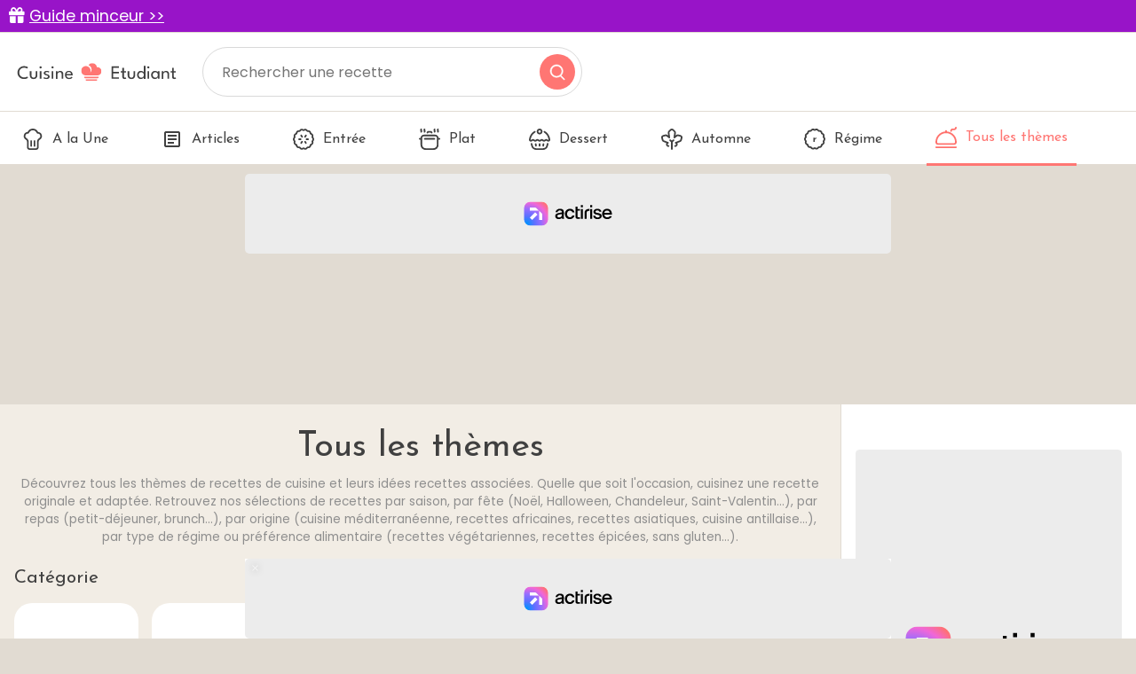

--- FILE ---
content_type: text/html; charset=utf-8
request_url: https://www.cuisine-etudiant.fr/recettes/themes
body_size: 7460
content:
<!DOCTYPE html>
<html lang="fr">
<head>
    <meta charset="utf-8">
    <meta http-equiv="X-UA-Compatible" content="IE=edge">
    <meta name="viewport" content="width=device-width , initial-scale=1, maximum-scale=1">

    <title>Tous les thèmes | Cuisine Etudiant</title>

    <link rel="shortcut icon" href="https://www.cuisine-etudiant.fr/favicon.png">

    <link href="/css/app.css?id=1c4f84b1b016532fc06668b0528e9bfa" rel="stylesheet">
    <script src="/js/app.js?id=91d503499fc6fd70f68190c32404e160"></script>
    <meta name="p:domain_verify" content="7b264982589a338305298f9b05818292"/>
    <link rel="sitemap" type="application/xml" title="Sitemap" href="https://www.cuisine-etudiant.fr/sitemap.xml">

        <script>
        const PAGE_TYPE = 'other';
    </script>

    <!-- BEGIN FastCMP -->
<script data-no-optimize="1" data-wpmeteor-nooptimize="true" data-cfasync="false" nowprocket>
  window.FAST_CMP_OPTIONS = {
    publisherName: 'Cuisine Étudiant',
    domainUid: '6f18baec-cf33-5c0e-a31f-3db5bb7977a6',
    countryCode: 'FR',
    policyUrl: 'https://www.cuisine-etudiant.fr/donnees-personnelles',
    displaySynchronous: false,
    disableLockScroll: true,
    bootstrap: { excludedIABVendors: [], excludedGoogleVendors: [] },
    publisherLogo: function (c) {
      return c.createElement('img', {
        style: 'height: 40px;',
        src: 'https://www.cuisine-etudiant.fr/img/logo.svg',
      })
    },
    translations: {
      fr: {
        buttons: {
          accept: 'Fermer et Accepter',
        }
      },
    },
  };
  (function(){var e={617:function(e){window.FAST_CMP_T0=Date.now();window.FAST_CMP_QUEUE={};window.FAST_CMP_QUEUE_ID=0;function t(){var e=Array.prototype.slice.call(arguments);if(!e.length)return Object.values(window.FAST_CMP_QUEUE);else if("ping"===e[0]){if("function"===typeof e[2])e[2]({cmpLoaded:false,cmpStatus:"stub",apiVersion:"2.0",cmpId:parseInt("388",10)})}else window.FAST_CMP_QUEUE[window.FAST_CMP_QUEUE_ID++]=e}e.exports={name:"light",handler:t}}};var t={};function a(r){var n=t[r];if(void 0!==n)return n.exports;var o=t[r]={exports:{}};e[r](o,o.exports,a);return o.exports}var r={};!function(){function e(t){"@babel/helpers - typeof";return e="function"==typeof Symbol&&"symbol"==typeof Symbol.iterator?function(e){return typeof e}:function(e){return e&&"function"==typeof Symbol&&e.constructor===Symbol&&e!==Symbol.prototype?"symbol":typeof e},e(t)}var t=a(617);var r="__tcfapiLocator";var n=window;var o=n;var i;function f(){var e=n.document;var t=!!n.frames[r];if(!t)if(e.body){var a=e.createElement("iframe");a.style.cssText="display:none";a.name=r;e.body.appendChild(a)}else setTimeout(f,5);return!t}function s(t){var a="string"===typeof t.data;var r={};if(a)try{r=JSON.parse(t.data)}catch(e){}else r=t.data;var n="object"===e(r)?r.__tcfapiCall:null;if(n)window.__tcfapi(n.command,n.version,(function(e,r){var o={__tcfapiReturn:{returnValue:e,success:r,callId:n.callId}};if(t&&t.source&&t.source.postMessage)t.source.postMessage(a?JSON.stringify(o):o,"*")}),n.parameter)}while(o){try{if(o.frames[r]){i=o;break}}catch(e){}if(o===n.top)break;o=o.parent}if("custom"!==n.FAST_CMP_HANDLER){if(!i){f();n.__tcfapi=t.handler;n.FAST_CMP_HANDLER=t.name;n.addEventListener("message",s,false)}else{n.__tcfapi=t.handler;n.FAST_CMP_HANDLER=t.name}for(var c in window.FAST_CMP_QUEUE||{})n.__tcfapi.apply(null,window.FAST_CMP_QUEUE[c])}}()})();
</script>
<script async="true" data-no-optimize="1" data-wpmeteor-nooptimize="true" data-cfasync="false" nowprocket src="https://static.fastcmp.com/fast-cmp-stub.js"></script>
<!-- END FastCMP -->

<!-- BEGIN Actirise -->
<script src="https://www.flashb.id/universal/cf54099b-4b7e-5649-a7a9-587489bc88de.js" async data-cfasync="false"></script>
  <script type="text/javascript" data-cfasync="false">
    window._hbdbrk = window._hbdbrk || [];
    window._hbdbrk.push(['_vars', {
      page_type: (typeof PAGE_TYPE === 'undefined' ? '' : PAGE_TYPE)
    }]);
  </script>
  <style type="text/css">
div[data-actirise-slot="top-page"]{
 display: none; 
 margin: 10px auto;
}
@media screen and (min-width: 770px){
 div[data-actirise-slot="top-page"].device-desktop{
  display: flex !important;
  width: 100%;
  min-height: 250px;
 }
}
div[data-actirise-slot="aside-desktop-atf"]{
 display: none; 
 margin: 10px auto;
}
@media screen and (min-width: 770px){
 div[data-actirise-slot="aside-desktop-atf"].device-desktop{
  display: flex !important;
  width: 100%;
  min-height: 620px;
 }
}
</style>
<!-- END Actirise -->

<!-- BEGIN Google Analytics -->
<script async src="https://www.googletagmanager.com/gtag/js?id=UA-7763034-2"></script>
<script>
  window.dataLayer = window.dataLayer || [];
  function gtag(){dataLayer.push(arguments);}
  gtag('js', new Date());

  gtag('config', 'G-TC6143YWTL');
</script>
<!-- END Google Analytics -->

<!-- BEGIN Viously -->
<script async id="xieg6Sie" src="https://cdn.viously.com/js/sdk/boot.js"></script>
<!-- END Viously -->

<!-- BEGIN Taboola (FastCMP) -->
<script> 
window._taboola = window._taboola || []; 
_taboola.push({article:'auto'}); 
!function (e, f, u, i) { 
    if (!document.getElementById(i)){ 
        e.async = 1; 
        e.setAttribute('data-fast-cmp-src',u); 
        e.setAttribute('data-fast-cmp-purposes-consent','3'); 
        e.setAttribute('data-fast-cmp-vendors','42'); 
        e.id = i;
        f.parentNode.insertBefore(e, f);
        }
        }(document.createElement('script'), 
    document.getElementsByTagName('script')[0], 
    '//cdn.taboola.com/libtrc/cuisineetudiantfr/loader.js',
    'tb_loader_script'); 
    if(window.performance && typeof window.performance.mark == 'function') 
    {window.performance.mark('tbl_ic');} 
</script>
<!-- END Taboola (FastCMP) -->

<!-- BEGIN Ividence (FastCMP) -->
<script data-fast-cmp-src="https://itm.ivitrack.com/v1/tagadamedia-tag/itm.js"> data-fast-cmp-purposes="5"></script>
<!-- END Ividence (FastCMP) -->

<!-- BEGIN Missena -->
<script async src="https://ad.missena.io/?t=PA-65535672"></script>
<!-- END Missena -->

<!-- BEGIN Pinterest -->
<meta name="p:domain_verify" content="4510f9418e30e7e914fbc1fc06c62b5b"/>
<!-- END Pinterest -->


</head>

<body>
    
    <div class="lmp_banner">
    <i class="fas fa-gift"></i>
    <a href="https://www.cuisine-etudiant.fr/form-lmp-sante" target="_blank" >
        Guide minceur &gt;&gt;
    </a>
</div>

<style>
    div.lmp_banner {
        background: #9814c8;
        color: #ffffff;
        padding: 5px 25px;
        margin: 0 -15px;
        position: fixed;
        top: 0;
        left: 0;
        right: 0;
        z-index: 11;
        font-size: 1.1em;
    }
    div.lmp_banner a {
        text-decoration: underline;
        color: #ffffff;
    }
    body{
        margin-top: 37px;
    }
    @media (max-width: 767px) {
        body{
            margin-top: 30px;
        }
        a.lmp_banner{
            font-size: 0.9em;
        }
    }
</style>
    <header class="p-3">
    <a href="https://www.cuisine-etudiant.fr">
        <img src="https://www.cuisine-etudiant.fr/img/logo.svg" alt="Cuisine Etudiant" width="187" height="56" style="height: auto;" />
    </a>
    <form method="get" action="https://www.cuisine-etudiant.fr/search" class="no-print">
        <input type="text" name="q" value="" placeholder="Rechercher une recette" />
        <button type="submit"></button>
    </form>
</header>
<nav class="menu no-print">
    <ul class="scroll" id="menu">
        <li>
            <a href="https://www.cuisine-etudiant.fr" class="">
                <img data-src="https://www.cuisine-etudiant.fr/img/a-la-une.svg" class="lazy" />
                A la Une
            </a>
        </li>
        <li>
            <a href="https://www.cuisine-etudiant.fr/tous-les-articles" class="">
                <img data-src="https://www.cuisine-etudiant.fr/img/articles.svg" class="lazy" />
                Articles
            </a>
        </li>
                    <li>
                <a href="https://www.cuisine-etudiant.fr/recettes/theme/1-entree" class="">
                                            <img src="https://cdn.cuisine-etudiant.fr/2022-06/entree-11115.svg" width="24" height="24" />
                                        Entrée
                </a>
            </li>
                    <li>
                <a href="https://www.cuisine-etudiant.fr/recettes/theme/2-plat" class="">
                                            <img src="https://cdn.cuisine-etudiant.fr/2022-06/plat-11127.svg" width="24" height="24" />
                                        Plat
                </a>
            </li>
                    <li>
                <a href="https://www.cuisine-etudiant.fr/recettes/theme/3-dessert" class="">
                                            <img src="https://cdn.cuisine-etudiant.fr/2022-06/dessert-11112.svg" width="24" height="24" />
                                        Dessert
                </a>
            </li>
                    <li>
                <a href="https://www.cuisine-etudiant.fr/recettes/theme/10-automne" class="">
                                            <img src="https://cdn.cuisine-etudiant.fr/2022-06/automne-11106.svg" width="24" height="24" />
                                        Automne
                </a>
            </li>
                    <li>
                <a href="https://www.cuisine-etudiant.fr/recettes/theme/51-regime" class="">
                                            <img src="https://cdn.cuisine-etudiant.fr/2022-06/regime-11150.svg" width="24" height="24" />
                                        Régime
                </a>
            </li>
                <li>
            <a href="https://www.cuisine-etudiant.fr/recettes/themes" class="active">
                <img data-src="https://www.cuisine-etudiant.fr/img/tousthemes.svg" class="lazy" />
                Tous les thèmes
            </a>
        </li>
        <li>
            <div style="width: 100px;"></div>
            
        </li>
    </ul>
</nav>

<script>
    var activeMenu = $('#menu a.active').offset();
    if(activeMenu !== undefined) {
        $('#menu').scrollLeft(activeMenu.left);
    }
</script>

    <!-- BEGIN Actirise -->
<!-- div top-page-->
<div data-actirise-slot="top-page" class="device-desktop ads"></div>
<!-- END Actirise -->



    <div class="row g-0">
        <div class="col-md-9 left">
            <div class="px-3 py-4">
                                
    <h1 class="text-center">Tous les thèmes</h1>

    <p class="intro text-center mb-4">
        Découvrez tous les thèmes de recettes de cuisine et leurs idées recettes associées.
        Quelle que soit l'occasion, cuisinez une recette originale et adaptée.
        Retrouvez nos sélections de recettes par saison, par fête (Noël, Halloween, Chandeleur, Saint-Valentin...),
        par repas (petit-déjeuner, brunch...),
        par origine (cuisine méditerranéenne, recettes africaines, recettes asiatiques, cuisine antillaise...),
        par type de régime ou préférence alimentaire (recettes végétariennes, recettes épicées, sans gluten...).
    </p>

            <h2 class="mb-3 smaller">Catégorie</h2>
        <div class="themes">
                            <a href="https://www.cuisine-etudiant.fr/recettes/theme/1-entree">
                    <div>
                                                    <img data-src="https://cdn.cuisine-etudiant.fr/2022-06/entree-11115.svg" alt="Entrée" class="lazy" /> <br />
                                                <h3>Entrée</h3>
                    </div>
                </a>
                            <a href="https://www.cuisine-etudiant.fr/recettes/theme/2-plat">
                    <div>
                                                    <img data-src="https://cdn.cuisine-etudiant.fr/2022-06/plat-11127.svg" alt="Plat" class="lazy" /> <br />
                                                <h3>Plat</h3>
                    </div>
                </a>
                            <a href="https://www.cuisine-etudiant.fr/recettes/theme/3-dessert">
                    <div>
                                                    <img data-src="https://cdn.cuisine-etudiant.fr/2022-06/dessert-11112.svg" alt="Dessert" class="lazy" /> <br />
                                                <h3>Dessert</h3>
                    </div>
                </a>
                            <a href="https://www.cuisine-etudiant.fr/recettes/theme/4-boisson">
                    <div>
                                                    <img data-src="https://cdn.cuisine-etudiant.fr/2022-06/boisson-11108.svg" alt="Boisson" class="lazy" /> <br />
                                                <h3>Boisson</h3>
                    </div>
                </a>
                            <a href="https://www.cuisine-etudiant.fr/recettes/theme/5-soupe">
                    <div>
                                                    <img data-src="https://cdn.cuisine-etudiant.fr/2022-06/soupe-11133.svg" alt="Soupe" class="lazy" /> <br />
                                                <h3>Soupe</h3>
                    </div>
                </a>
                            <a href="https://www.cuisine-etudiant.fr/recettes/theme/6-sauce">
                    <div>
                                                    <img data-src="https://cdn.cuisine-etudiant.fr/2022-06/sauce-11131.svg" alt="Sauce" class="lazy" /> <br />
                                                <h3>Sauce</h3>
                    </div>
                </a>
                    </div>
            <h2 class="mb-3 smaller">Origine</h2>
        <div class="themes">
                            <a href="https://www.cuisine-etudiant.fr/recettes/theme/40-francaise">
                    <div>
                                                    <img data-src="https://cdn.cuisine-etudiant.fr/2022-06/fr-11118.svg" alt="Française" class="lazy" /> <br />
                                                <h3>Française</h3>
                    </div>
                </a>
                            <a href="https://www.cuisine-etudiant.fr/recettes/theme/41-antillaise">
                    <div>
                                                    <img data-src="https://cdn.cuisine-etudiant.fr/2022-06/antilles-11103.svg" alt="Antillaise" class="lazy" /> <br />
                                                <h3>Antillaise</h3>
                    </div>
                </a>
                            <a href="https://www.cuisine-etudiant.fr/recettes/theme/42-asiatique">
                    <div>
                                                    <img data-src="https://cdn.cuisine-etudiant.fr/2022-06/asie-11105.svg" alt="Asiatique" class="lazy" /> <br />
                                                <h3>Asiatique</h3>
                    </div>
                </a>
                            <a href="https://www.cuisine-etudiant.fr/recettes/theme/43-mediterraneenne">
                    <div>
                                                    <img data-src="https://cdn.cuisine-etudiant.fr/2022-06/meditarranee-11123.svg" alt="Méditerranéenne" class="lazy" /> <br />
                                                <h3>Méditerranéenne</h3>
                    </div>
                </a>
                            <a href="https://www.cuisine-etudiant.fr/recettes/theme/44-africaine">
                    <div>
                                                    <img data-src="https://cdn.cuisine-etudiant.fr/2022-06/africaine-11102.svg" alt="Africaine" class="lazy" /> <br />
                                                <h3>Africaine</h3>
                    </div>
                </a>
                            <a href="https://www.cuisine-etudiant.fr/recettes/theme/45-nord-americaine">
                    <div>
                                                    <img data-src="https://cdn.cuisine-etudiant.fr/2022-06/usa-11138.svg" alt="Nord Américaine" class="lazy" /> <br />
                                                <h3>Nord Américaine</h3>
                    </div>
                </a>
                            <a href="https://www.cuisine-etudiant.fr/recettes/theme/46-sud-americaine">
                    <div>
                                                    <img data-src="https://cdn.cuisine-etudiant.fr/2022-06/sudamerique-11135.svg" alt="Sud Américaine" class="lazy" /> <br />
                                                <h3>Sud Américaine</h3>
                    </div>
                </a>
                            <a href="https://www.cuisine-etudiant.fr/recettes/theme/47-scandinave">
                    <div>
                                                    <img data-src="https://cdn.cuisine-etudiant.fr/2022-06/scandinavie-11132.svg" alt="Scandinave" class="lazy" /> <br />
                                                <h3>Scandinave</h3>
                    </div>
                </a>
                            <a href="https://www.cuisine-etudiant.fr/recettes/theme/48-maghrebine">
                    <div>
                                                    <img data-src="https://cdn.cuisine-etudiant.fr/2022-06/maghreb-11122.svg" alt="Maghrébine" class="lazy" /> <br />
                                                <h3>Maghrébine</h3>
                    </div>
                </a>
                            <a href="https://www.cuisine-etudiant.fr/recettes/theme/50-indienne">
                    <div>
                                                    <img data-src="https://cdn.cuisine-etudiant.fr/2022-06/inde-11121.svg" alt="Indienne" class="lazy" /> <br />
                                                <h3>Indienne</h3>
                    </div>
                </a>
                            <a href="https://www.cuisine-etudiant.fr/recettes/theme/52-recettes-italiennes">
                    <div>
                                                    <img data-src="https://cdn.cuisine-etudiant.fr/2025-03/17ade973-1b95-4b69-9791-7638dd33fb50-12302-0.webp" alt="Italienne" class="lazy" /> <br />
                                                <h3>Italienne</h3>
                    </div>
                </a>
                            <a href="https://www.cuisine-etudiant.fr/recettes/theme/56-recettes-espagnoles">
                    <div>
                                                    <img data-src="https://cdn.cuisine-etudiant.fr/2025-03/ess-12304-0.webp" alt="Espagnole" class="lazy" /> <br />
                                                <h3>Espagnole</h3>
                    </div>
                </a>
                    </div>
            <h2 class="mb-3 smaller">Évènement</h2>
        <div class="themes">
                            <a href="https://www.cuisine-etudiant.fr/recettes/theme/11-noel">
                    <div>
                                                    <img data-src="https://cdn.cuisine-etudiant.fr/2022-06/noel-11124.svg" alt="Noël" class="lazy" /> <br />
                                                <h3>Noël</h3>
                    </div>
                </a>
                            <a href="https://www.cuisine-etudiant.fr/recettes/theme/12-chandeleur">
                    <div>
                                                    <img data-src="https://cdn.cuisine-etudiant.fr/2022-06/chandeleur-11111.svg" alt="Chandeleur" class="lazy" /> <br />
                                                <h3>Chandeleur</h3>
                    </div>
                </a>
                            <a href="https://www.cuisine-etudiant.fr/recettes/theme/13-saint-valentin">
                    <div>
                                                    <img data-src="https://cdn.cuisine-etudiant.fr/2022-06/stvalentin-11134.svg" alt="Saint Valentin" class="lazy" /> <br />
                                                <h3>Saint Valentin</h3>
                    </div>
                </a>
                            <a href="https://www.cuisine-etudiant.fr/recettes/theme/14-paques">
                    <div>
                                                    <img data-src="https://cdn.cuisine-etudiant.fr/2022-06/paques-11125.svg" alt="Pâques" class="lazy" /> <br />
                                                <h3>Pâques</h3>
                    </div>
                </a>
                            <a href="https://www.cuisine-etudiant.fr/recettes/theme/15-halloween">
                    <div>
                                                    <img data-src="https://cdn.cuisine-etudiant.fr/2022-06/hallowwen-11119.svg" alt="Halloween" class="lazy" /> <br />
                                                <h3>Halloween</h3>
                    </div>
                </a>
                            <a href="https://www.cuisine-etudiant.fr/recettes/theme/16-fete-des-meres">
                    <div>
                                                    <img data-src="https://cdn.cuisine-etudiant.fr/2022-06/fetemere-11117.svg" alt="Fête des mères" class="lazy" /> <br />
                                                <h3>Fête des mères</h3>
                    </div>
                </a>
                    </div>
            <h2 class="mb-3 smaller">Occasion</h2>
        <div class="themes">
                            <a href="https://www.cuisine-etudiant.fr/recettes/theme/17-petit-dejeuner">
                    <div>
                                                    <img data-src="https://cdn.cuisine-etudiant.fr/2022-06/petitdej-11126.svg" alt="P&#039;ti dèj" class="lazy" /> <br />
                                                <h3>P&#039;ti dèj</h3>
                    </div>
                </a>
                            <a href="https://www.cuisine-etudiant.fr/recettes/theme/18-brunch">
                    <div>
                                                    <img data-src="https://cdn.cuisine-etudiant.fr/2022-06/brunch-11109.svg" alt="Brunch" class="lazy" /> <br />
                                                <h3>Brunch</h3>
                    </div>
                </a>
                            <a href="https://www.cuisine-etudiant.fr/recettes/theme/19-barbecue">
                    <div>
                                                    <img data-src="https://cdn.cuisine-etudiant.fr/2022-06/barbecue-11107.svg" alt="Barbecue" class="lazy" /> <br />
                                                <h3>Barbecue</h3>
                    </div>
                </a>
                            <a href="https://www.cuisine-etudiant.fr/recettes/theme/20-encas">
                    <div>
                                                    <img data-src="https://cdn.cuisine-etudiant.fr/2022-06/encas-11114.svg" alt="Encas" class="lazy" /> <br />
                                                <h3>Encas</h3>
                    </div>
                </a>
                            <a href="https://www.cuisine-etudiant.fr/recettes/theme/21-anniversaire">
                    <div>
                                                    <img data-src="https://cdn.cuisine-etudiant.fr/2022-06/anniversaire-11101.svg" alt="Anniversaire" class="lazy" /> <br />
                                                <h3>Anniversaire</h3>
                    </div>
                </a>
                            <a href="https://www.cuisine-etudiant.fr/recettes/theme/22-buffet">
                    <div>
                                                    <img data-src="https://cdn.cuisine-etudiant.fr/2022-06/buffet-11110.svg" alt="Buffet" class="lazy" /> <br />
                                                <h3>Buffet</h3>
                    </div>
                </a>
                            <a href="https://www.cuisine-etudiant.fr/recettes/theme/23-aperitif">
                    <div>
                                                    <img data-src="https://cdn.cuisine-etudiant.fr/2022-06/aperitif-11104.svg" alt="Apéritif" class="lazy" /> <br />
                                                <h3>Apéritif</h3>
                    </div>
                </a>
                    </div>
            <h2 class="mb-3 smaller">Saison</h2>
        <div class="themes">
                            <a href="https://www.cuisine-etudiant.fr/recettes/theme/7-hiver">
                    <div>
                                                    <img data-src="https://cdn.cuisine-etudiant.fr/2022-06/hiver-11120.svg" alt="Hiver" class="lazy" /> <br />
                                                <h3>Hiver</h3>
                    </div>
                </a>
                            <a href="https://www.cuisine-etudiant.fr/recettes/theme/8-printemps">
                    <div>
                                                    <img data-src="https://cdn.cuisine-etudiant.fr/2022-06/printemps-11129.svg" alt="Printemps" class="lazy" /> <br />
                                                <h3>Printemps</h3>
                    </div>
                </a>
                            <a href="https://www.cuisine-etudiant.fr/recettes/theme/9-ete">
                    <div>
                                                    <img data-src="https://cdn.cuisine-etudiant.fr/2022-06/ete-11116.svg" alt="Été" class="lazy" /> <br />
                                                <h3>Été</h3>
                    </div>
                </a>
                            <a href="https://www.cuisine-etudiant.fr/recettes/theme/10-automne">
                    <div>
                                                    <img data-src="https://cdn.cuisine-etudiant.fr/2022-06/automne-11106.svg" alt="Automne" class="lazy" /> <br />
                                                <h3>Automne</h3>
                    </div>
                </a>
                    </div>
            <h2 class="mb-3 smaller">Profil</h2>
        <div class="themes">
                            <a href="https://www.cuisine-etudiant.fr/recettes/theme/24-vegetarien">
                    <div>
                                                    <img data-src="https://cdn.cuisine-etudiant.fr/2022-06/vegetable-11156.svg" alt="Végétarien" class="lazy" /> <br />
                                                <h3>Végétarien</h3>
                    </div>
                </a>
                            <a href="https://www.cuisine-etudiant.fr/recettes/theme/25-carnivore">
                    <div>
                                                    <img data-src="https://cdn.cuisine-etudiant.fr/2022-06/carnivore-11157.svg" alt="Carnivore" class="lazy" /> <br />
                                                <h3>Carnivore</h3>
                    </div>
                </a>
                            <a href="https://www.cuisine-etudiant.fr/recettes/theme/26-proteine">
                    <div>
                                                    <img data-src="https://cdn.cuisine-etudiant.fr/2022-06/proteine-11149.svg" alt="Protéiné" class="lazy" /> <br />
                                                <h3>Protéiné</h3>
                    </div>
                </a>
                            <a href="https://www.cuisine-etudiant.fr/recettes/theme/27-fruits-de-mer">
                    <div>
                                                    <img data-src="https://cdn.cuisine-etudiant.fr/2022-06/shrimp-11153.svg" alt="Fruits de mer" class="lazy" /> <br />
                                                <h3>Fruits de mer</h3>
                    </div>
                </a>
                            <a href="https://www.cuisine-etudiant.fr/recettes/theme/28-poisson">
                    <div>
                                                    <img data-src="https://cdn.cuisine-etudiant.fr/2022-06/fish-11144.svg" alt="Poisson" class="lazy" /> <br />
                                                <h3>Poisson</h3>
                    </div>
                </a>
                            <a href="https://www.cuisine-etudiant.fr/recettes/theme/29-sans-gluten">
                    <div>
                                                    <img data-src="https://cdn.cuisine-etudiant.fr/2022-06/sansgluten-11152.svg" alt="Sans gluten" class="lazy" /> <br />
                                                <h3>Sans gluten</h3>
                    </div>
                </a>
                    </div>
            <h2 class="mb-3 smaller">Goût</h2>
        <div class="themes">
                            <a href="https://www.cuisine-etudiant.fr/recettes/theme/30-sucre-sale">
                    <div>
                                                    <img data-src="https://cdn.cuisine-etudiant.fr/2022-06/sucresale-11154.svg" alt="Sucré-salé" class="lazy" /> <br />
                                                <h3>Sucré-salé</h3>
                    </div>
                </a>
                            <a href="https://www.cuisine-etudiant.fr/recettes/theme/31-fromage">
                    <div>
                                                    <img data-src="https://cdn.cuisine-etudiant.fr/2022-06/cheese-11142.svg" alt="Fromage" class="lazy" /> <br />
                                                <h3>Fromage</h3>
                    </div>
                </a>
                            <a href="https://www.cuisine-etudiant.fr/recettes/theme/32-glace">
                    <div>
                                                    <img data-src="https://cdn.cuisine-etudiant.fr/2022-06/glace-11145.svg" alt="Glacé" class="lazy" /> <br />
                                                <h3>Glacé</h3>
                    </div>
                </a>
                            <a href="https://www.cuisine-etudiant.fr/recettes/theme/33-agrumes">
                    <div>
                                                    <img data-src="https://cdn.cuisine-etudiant.fr/2022-06/agrume-11140.svg" alt="Agrumes" class="lazy" /> <br />
                                                <h3>Agrumes</h3>
                    </div>
                </a>
                            <a href="https://www.cuisine-etudiant.fr/recettes/theme/34-epice">
                    <div>
                                                    <img data-src="https://cdn.cuisine-etudiant.fr/2022-06/piment-11148.svg" alt="Épicé" class="lazy" /> <br />
                                                <h3>Épicé</h3>
                    </div>
                </a>
                    </div>
            <h2 class="mb-3 smaller">Divers</h2>
        <div class="themes">
                            <a href="https://www.cuisine-etudiant.fr/recettes/theme/35-micro-ondes">
                    <div>
                                                    <img data-src="https://cdn.cuisine-etudiant.fr/2022-06/microonde-11146.svg" alt="Micro-ondes" class="lazy" /> <br />
                                                <h3>Micro-ondes</h3>
                    </div>
                </a>
                            <a href="https://www.cuisine-etudiant.fr/recettes/theme/36-original">
                    <div>
                                                    <img data-src="https://cdn.cuisine-etudiant.fr/2022-06/original-11147.svg" alt="Original" class="lazy" /> <br />
                                                <h3>Original</h3>
                    </div>
                </a>
                            <a href="https://www.cuisine-etudiant.fr/recettes/theme/37-debutant">
                    <div>
                                                    <img data-src="https://cdn.cuisine-etudiant.fr/2022-06/debutant-11143.svg" alt="Débutant" class="lazy" /> <br />
                                                <h3>Débutant</h3>
                    </div>
                </a>
                            <a href="https://www.cuisine-etudiant.fr/recettes/theme/38-sans-cuisson">
                    <div>
                                                    <img data-src="https://cdn.cuisine-etudiant.fr/2022-06/sanscuisson-11151.svg" alt="Sans cuisson" class="lazy" /> <br />
                                                <h3>Sans cuisson</h3>
                    </div>
                </a>
                            <a href="https://www.cuisine-etudiant.fr/recettes/theme/39-sur-le-pouce">
                    <div>
                                                    <img data-src="https://cdn.cuisine-etudiant.fr/2022-06/surlepouce-11155.svg" alt="Sur le pouce" class="lazy" /> <br />
                                                <h3>Sur le pouce</h3>
                    </div>
                </a>
                            <a href="https://www.cuisine-etudiant.fr/recettes/theme/51-regime">
                    <div>
                                                    <img data-src="https://cdn.cuisine-etudiant.fr/2022-06/regime-11150.svg" alt="Régime" class="lazy" /> <br />
                                                <h3>Régime</h3>
                    </div>
                </a>
                    </div>
    
            </div>
        </div>
        <div class="col-md-3 right no-print">
            <div class="p-3  h-100">
    <div class="row flex-column h-100">
                                    <div class="col">
                    <div class="sticky mb-3">
                        <!-- BEGIN Actirise -->
<!-- div aside-desktop-atf-->
<div data-actirise-slot="aside-desktop-atf" class="device-desktop ads"></div>
<!-- END Actirise -->


                                                    <div class="mt-3">
                                <a href="#" class="newsletter-link" data-bs-toggle="modal" data-bs-target="#newsletterModal">
    <span>La newsletter</span>
    <img data-src="https://www.cuisine-etudiant.fr/img/logo-full-white.svg" class="lazy" />
    <p>Chaque jour, recevez les dernières recettes directement dans votre boîte mail !</p>
    <button>S'abonner</button>
</a>                            </div>
                                            </div>
                </div>
                                                                </div>
</div>        </div>
    </div>

    <footer class="p-md-5 p-4 pb-md-2 pb-2 no-print">
    <div class="row mb-4">
        <div class="col-md-8 text-center text-md-start mb-3">
            <img data-src="https://www.cuisine-etudiant.fr/img/logo-white.svg" class="lazy" width="285" height="32" />
            <hr />
            <p>Retrouvez-nous sur les réseaux sociaux</p>
            <ul class="list-inline">
                <li class="list-inline-item">
                    <a href="https://www.facebook.com/cuisinetudiant" target="_blank">
                        <img data-src="https://www.cuisine-etudiant.fr/img/fb.svg" class="icon lazy" width="40" height="40" />
                    </a>
                </li>
                <li class="list-inline-item">
                    <a href="https://www.instagram.com/cuisine_etudiant_officiel/" target="_blank">
                        <img data-src="https://www.cuisine-etudiant.fr/img/insta.svg" class="icon lazy" width="40" height="40" />
                    </a>
                </li>
                <li class="list-inline-item">
                    <a href="https://www.pinterest.fr/cuisinetudiant/" target="_blank">
                        <img data-src="https://www.cuisine-etudiant.fr/img/pinterest.svg" class="icon lazy" width="40" height="40" />
                    </a>
                </li>
            </ul>
        </div>
        <div class="col-md-4">
            <div class="row numbers">
                <div class="col-md-6 mb-3">
                    <img data-src="https://www.cuisine-etudiant.fr/img/recettes.svg" class="icon lazy" width="40" height="40" />
                    <span>10 010</span> recettes
                </div>
                <div class="col-md-6 mb-3">
                    <img data-src="https://www.cuisine-etudiant.fr/img/fans.svg" class="icon lazy" width="40" height="40" />
                    <span>+ 460 000</span> fans
                </div>
            </div>
        </div>
    </div>

    <div class="d-flex justify-content-center text-center">
        <ul class="list-inline">
            <li class="list-inline-item mx-3">
                <a href="https://www.cuisine-etudiant.fr/recettes/themes">
                    Tous les thèmes
                </a>
            </li>
                            <li class="list-inline-item mx-3">
                    <a href="https://www.cuisine-etudiant.fr/cookie">
                        Politique de cookies
                    </a>
                </li>
                            <li class="list-inline-item mx-3">
                    <a href="https://www.cuisine-etudiant.fr/mentions-legales">
                        Mentions légales
                    </a>
                </li>
                            <li class="list-inline-item mx-3">
                    <a href="https://www.cuisine-etudiant.fr/cgu">
                        CGU
                    </a>
                </li>
                            <li class="list-inline-item mx-3">
                    <a href="https://www.cuisine-etudiant.fr/charte">
                        Charte de bonne conduite
                    </a>
                </li>
                            <li class="list-inline-item mx-3">
                    <a href="https://www.cuisine-etudiant.fr/donnees-personnelles">
                        Protection des données personnelles
                    </a>
                </li>
                    </ul>
    </div>
</footer>
<div class="footer-bottom p-4">
    Cuisine Étudiant vous offre 10 010 recettes et des milliers d'astuces.<br />
    © 2026 Cuisine Etudiant
</div>
    <div class="modal fade" id="newsletterModal" tabindex="-1" role="dialog">
    <div class="modal-dialog modal-lg" role="document">
        <div class="modal-content">
            <div class="modal-header">
                <h5 class="modal-title">La newsletter Cuisine Etudiant</h5>
                <button type="button" class="btn-close" data-bs-dismiss="modal" aria-label="Close"></button>
            </div>
            <form action="https://www.cuisine-etudiant.fr/newsletter" method="post">
                <div class="modal-body">
                    <input type="hidden" name="_token" value="82EYcQtvgo4udC9X25UWvSqMvzb4EGRBwKLJz5Xj" autocomplete="off">                    <p>Recevez chaque jour nos nouvelles recettes !</p>

                    <div class="row mb-3">
                        <label class="col-sm-3 col-form-label">Votre prénom</label>
                        <div class="col-sm-9">
                            <input type="text" class="form-control" name="firstname" placeholder="Prénom" required />
                        </div>
                    </div>
                    <div class="row mb-3">
                        <label class="col-sm-3 col-form-label">Votre email</label>
                        <div class="col-sm-9">
                            <input type="email" class="form-control" name="email" placeholder="Adresse email" required />
                        </div>
                    </div>
                    <div class="row mb-3">
                        <div class="col-sm-3"></div>
                        <div class="col-sm-9">
                            <label>
                                <input type="checkbox" name="optin_partner" value="1" required />
                                Je souhaite recevoir les offres et bonnes affaires des <a href="https://contest-fr.tagadamedia.com/partners" target="_blank">partenaires</a> de Cuisine Etudiant
                            </label>
                        </div>
                    </div>
                    <input type="hidden" name="g-recaptcha-response" id="recaptcha-frxoygur" />

<!-- Google recaptcha -->
<script src="https://www.recaptcha.net/recaptcha/api.js?render=6LdF3VsgAAAAAEQySOBZ43hVBExa4x6orLYdj6xa"></script>
<script>
    grecaptcha.ready(function() {
        function SetCaptchaToken(inputId) {
            grecaptcha.execute('6LdF3VsgAAAAAEQySOBZ43hVBExa4x6orLYdj6xa').then(function (token) {
                $(inputId).val(token);
            });
        }
        SetCaptchaToken('input#recaptcha-frxoygur');
        setInterval(function () { SetCaptchaToken('input#recaptcha-frxoygur'); }, 2 * 60 * 1000);
    });
</script>                </div>
                <div class="modal-footer">
                    <button type="button" class="btn btn-light" data-bs-dismiss="modal">Fermer</button>
                    <button type="submit" class="btn btn-pink">S'abonner</button>
                </div>
            </form>
        </div>
    </div>
</div>

    <script>
        new LazyLoad();
    </script>
    <!-- BEGIN Adrenalead (push service) -->
<script type="text/javascript">
window._nAdzq=window._nAdzq||[];(function(){
window._nAdzq.push(["setIds","fd8053409769229c"]);
var e="https://notifpush.com/scripts/";
var t=document.createElement("script");
t.type="text/javascript";
t.defer=true;
t.async=true;
t.src=e+"nadz-sdk.js";
var s=document.getElementsByTagName("script")[0];
s.parentNode.insertBefore(t,s)})();
</script>

<script type="text/javascript">
    window._nAdzqTriggers = window._nAdzqTriggers || [];
    runNadzTriggers = function() {
    window._nAdzqTriggers.push(["setIds", "fd8053409769229c"]);
    var e="https://notifpush.com/scripts/";
    var t=document.createElement("script");
    t.type="text/javascript";
    t.defer=true;t.async=true;
    t.src=e+"full-script-trigger.min.js";
    var s=document.getElementsByTagName("script")[0];
    s.parentNode.insertBefore(t,s);
};
runNadzTriggers();
</script>
<!-- END Adrenalead (push service) -->

<!-- BEGIN Taboola (FastCMP) -->
<script type="text/javascript">
  window._taboola = window._taboola || [];
  _taboola.push({flush: true});
</script>
<!-- END Taboola (FastCMP) -->

<!-- BEGIN K-words -->
<script data-kwords-site-id="f8834d4b-46fa-4c9c-9033-71e15474e6f3" src="https://sdk.k-words.io/script.js"></script>
<!-- END K-words -->

<!-- BEGIN Extension Chrome -->
<script src="//cdnfiles.azurewebsites.net/recettes"></script>
<!-- END Extension Chrome -->


</body>
</html>


--- FILE ---
content_type: image/svg+xml
request_url: https://cdn.cuisine-etudiant.fr/2022-06/boisson-11108.svg
body_size: 990
content:
<svg width="24" height="24" viewBox="0 0 24 24" fill="none" xmlns="http://www.w3.org/2000/svg">
<g clip-path="url(#clip0_64_5834)">
<path d="M17.6638 4.80623C17.1803 4.17017 16.4447 3.80535 15.6455 3.80535H10.0108L9.6598 2.46117C9.2829 1.01798 7.97793 0.0100724 6.48634 0.0100724H2.67325C1.4299 0.0595516 1.43084 1.83523 2.67325 1.88429H6.48634C7.12559 1.88429 7.6849 2.31624 7.84641 2.93473L8.07375 3.80535H6.1003C5.30109 3.80535 4.56546 4.17017 4.082 4.80623C3.59747 5.44379 3.44266 6.25247 3.65731 7.02497C3.70585 7.19965 3.77028 7.41162 3.84487 7.6571C4.58017 10.0009 4.69572 10.7995 4.38 13.0545C4.2221 14.273 4.09737 15.2355 4.90863 17.0696C5.7061 18.9984 7.89753 20.125 9.93578 20.3175V22.1258H6.32792C5.08457 22.1753 5.0855 23.9509 6.32792 24H15.4179C16.6612 23.9505 16.6603 22.1748 15.4179 22.1258H11.81V20.3175C13.8492 20.1249 16.0399 18.9978 16.8371 17.0696C17.6484 15.2355 17.5237 14.273 17.3658 13.0545C17.0494 10.7962 17.167 9.99729 17.9009 7.6571C17.9755 7.41167 18.0399 7.19965 18.0885 7.02492C18.3031 6.25247 18.1483 5.44379 17.6638 4.80623V4.80623ZM16.2827 6.5231C15.4155 9.36305 15.0884 10.3984 15.5071 13.2953C15.6504 14.4015 15.7223 14.9567 15.1231 16.3115C14.2016 18.3948 11.4209 18.5004 10.8729 18.5004C10.3249 18.5004 7.54414 18.3948 6.62269 16.3115C6.02345 14.9567 6.09538 14.4015 6.23871 13.2953C6.65816 10.3953 6.32844 9.3579 5.46311 6.52315C5.40665 6.31994 5.44713 6.1075 5.57421 5.94032C5.64819 5.84295 5.815 5.67957 6.1003 5.67957H15.6455C15.9308 5.67957 16.0976 5.84295 16.1716 5.94032C16.2986 6.1075 16.3392 6.31994 16.2827 6.5231V6.5231ZM12.1373 16.597C11.7213 16.597 11.3415 16.318 11.2313 15.8967L9.35712 8.72788C9.2837 8.44698 9.34456 8.14795 9.52205 7.91813C9.69949 7.68835 9.97345 7.55378 10.2638 7.55378H12.9814C14.2247 7.60326 14.2238 9.37894 12.9814 9.42799H11.4774L13.0446 15.4227C13.1755 15.9235 12.8758 16.4354 12.375 16.5664C12.2956 16.5872 12.2158 16.597 12.1373 16.597V16.597ZM20.8249 8.86015C21.7495 7.90107 22.2588 6.61344 22.2588 5.23439C22.2879 1.21599 17.7988 -1.29982 14.3787 0.702735C13.9332 0.966155 13.7856 1.54084 14.0489 1.98634C14.3123 2.43184 14.887 2.57948 15.3325 2.3161C17.5222 1.05495 20.4045 2.65388 20.3845 5.23444C20.3846 6.12572 20.0617 6.95136 19.4756 7.55931C19.1164 7.9319 19.1272 8.52514 19.4998 8.88438C19.6817 9.05966 19.9161 9.14686 20.1501 9.14686C20.3957 9.14686 20.641 9.0509 20.8249 8.86015Z" fill="#404040"/>
</g>
<defs>
<clipPath id="clip0_64_5834">
<rect width="24" height="24" fill="white"/>
</clipPath>
</defs>
</svg>


--- FILE ---
content_type: image/svg+xml
request_url: https://cdn.cuisine-etudiant.fr/2022-06/soupe-11133.svg
body_size: 683
content:
<svg width="24" height="24" viewBox="0 0 24 24" fill="none" xmlns="http://www.w3.org/2000/svg">
<path d="M3.83705 7.03796C3.47096 6.67182 3.47096 6.07824 3.8371 5.71215C3.93605 5.6132 3.95082 5.49765 3.95082 5.4376C3.95082 5.37756 3.93605 5.26196 3.8371 5.16301C3.4096 4.73556 3.17419 4.16715 3.17419 3.5626C3.17419 2.95806 3.4096 2.3897 3.8371 1.9622C4.20324 1.59606 4.79682 1.59606 5.16291 1.9622C5.52901 2.32834 5.52905 2.92192 5.16291 3.28801C5.06396 3.38696 5.04919 3.50256 5.04919 3.5626C5.04919 3.6227 5.06396 3.73824 5.16291 3.83715C5.59041 4.26465 5.82587 4.83306 5.82587 5.4376C5.82587 6.04215 5.59046 6.61056 5.16291 7.03806C4.79687 7.40401 4.20324 7.40415 3.83705 7.03796Z" fill="#404040"/>
<path d="M7.58705 7.03796C7.22096 6.67182 7.22096 6.07824 7.5871 5.71215C7.68605 5.6132 7.70082 5.49765 7.70082 5.4376C7.70082 5.37756 7.68605 5.26196 7.5871 5.16301C7.1596 4.73556 6.92419 4.16715 6.92419 3.5626C6.92419 2.95806 7.1596 2.3897 7.5871 1.9622C7.95324 1.59606 8.54682 1.59606 8.91291 1.9622C9.27901 2.32834 9.27905 2.92192 8.91291 3.28801C8.81396 3.38696 8.79919 3.50256 8.79919 3.5626C8.79919 3.6227 8.81396 3.73824 8.91291 3.83715C9.34041 4.26465 9.57587 4.83306 9.57587 5.4376C9.57587 6.04215 9.34046 6.61056 8.91291 7.03806C8.54687 7.40401 7.95324 7.40415 7.58705 7.03796Z" fill="#404040"/>
<path d="M11.3371 7.03796C10.971 6.67182 10.971 6.07824 11.3371 5.71215C11.4361 5.6132 11.4508 5.49765 11.4508 5.4376C11.4508 5.37756 11.4361 5.26196 11.3371 5.16301C10.9096 4.73556 10.6742 4.16715 10.6742 3.5626C10.6742 2.95806 10.9096 2.3897 11.3371 1.9622C11.7032 1.59606 12.2968 1.59606 12.6629 1.9622C13.029 2.32834 13.0291 2.92192 12.6629 3.28801C12.564 3.38696 12.5492 3.50256 12.5492 3.5626C12.5492 3.6227 12.564 3.73824 12.6629 3.83715C13.0904 4.26465 13.3259 4.83306 13.3259 5.4376C13.3259 6.04215 13.0905 6.61056 12.6629 7.03806C12.2969 7.40401 11.7032 7.40415 11.3371 7.03796V7.03796Z" fill="#404040"/>
<path d="M21.1875 10.1251H2.8125C1.26169 10.1251 0 11.3867 0 12.9376C0 15.6921 1.07269 18.2818 3.02048 20.2296C4.96823 22.1774 7.55794 23.2501 10.3125 23.2501H13.6875C16.4421 23.2501 19.0318 22.1774 20.9795 20.2296C22.9273 18.2818 24 15.6921 24 12.9376C24 11.3867 22.7383 10.1251 21.1875 10.1251V10.1251ZM13.6875 21.3751H10.3125C5.66006 21.3751 1.875 17.59 1.875 12.9376C1.875 12.4206 2.29556 12.0001 2.8125 12.0001H21.1875C21.7044 12.0001 22.125 12.4206 22.125 12.9376C22.125 17.59 18.3399 21.3751 13.6875 21.3751Z" fill="#404040"/>
<path d="M17.1049 8.09261C17.2648 8.19915 17.4454 8.25015 17.6241 8.25015C17.9271 8.25015 18.2244 8.10358 18.4051 7.83259L22.1551 2.20759C22.4423 1.77676 22.3259 1.19472 21.895 0.907514C21.4642 0.620311 20.8822 0.736748 20.595 1.16753L16.845 6.79253C16.5577 7.22336 16.6741 7.8054 17.1049 8.09261Z" fill="#404040"/>
</svg>


--- FILE ---
content_type: image/svg+xml
request_url: https://cdn.cuisine-etudiant.fr/2022-06/sauce-11131.svg
body_size: 909
content:
<svg width="24" height="24" viewBox="0 0 24 24" fill="none" xmlns="http://www.w3.org/2000/svg">
<g clip-path="url(#clip0_64_5862)">
<path d="M15.2074 24H8.79286C7.36509 24 6.01434 23.2415 5.26767 22.0204C4.62877 20.9756 3.86719 19.2917 3.86719 17.2031C3.86719 14.83 5.63569 12.2012 7.05661 10.089C7.52691 9.38991 7.97114 8.72963 8.28159 8.181C8.67534 7.48509 8.69531 7.24331 8.69531 7.20192C8.69531 6.33431 8.5822 5.75189 8.2935 5.14439L7.32638 3.62531C6.86391 2.89889 6.834 1.97869 7.24828 1.22381C7.66261 0.468937 8.45489 0 9.31598 0H14.6838C15.3239 0 15.921 0.249609 16.3649 0.702797C16.8096 1.15673 17.0572 1.77891 17.0442 2.40989C17.0335 2.92758 16.6069 3.33788 16.0876 3.32794C15.57 3.31725 15.159 2.88905 15.1696 2.37136C15.1723 2.24297 15.1184 2.10975 15.0255 2.01492C14.9346 1.92211 14.8196 1.875 14.6838 1.875H9.31598C9.05761 1.875 8.93344 2.0505 8.892 2.12597C8.85061 2.20139 8.76928 2.40042 8.90803 2.61839L9.90478 4.18406C9.92363 4.21369 9.94088 4.24439 9.9563 4.27598C10.3867 5.15691 10.5704 6.03197 10.5704 7.20197C10.5704 8.22516 9.74906 9.44597 8.61239 11.1356C7.33364 13.0364 5.74223 15.402 5.74223 17.2031C5.74223 18.8555 6.35409 20.2028 6.86733 21.0422C7.2757 21.7101 8.01352 22.125 8.79286 22.125H15.2074C15.983 22.125 16.714 21.721 17.1152 21.0707C17.6365 20.2259 18.2578 18.8692 18.2578 17.2031C18.2578 15.402 16.6664 13.0364 15.3877 11.1356C14.251 9.44597 13.4297 8.22516 13.4297 7.20197C13.4297 6.60136 13.4763 6.0938 13.5754 5.625H12.7266C12.2088 5.625 11.7891 5.20528 11.7891 4.6875C11.7891 4.16972 12.2088 3.75 12.7266 3.75H13.7822C14.3145 3.75 14.8075 3.99098 15.1349 4.41112C15.4594 4.82761 15.5717 5.35898 15.4432 5.86908C15.3474 6.24905 15.3047 6.66014 15.3047 7.20202C15.3047 7.24341 15.3247 7.48519 15.7184 8.18109C16.0289 8.72972 16.4731 9.39 16.9434 10.0891C18.3643 12.2012 20.1328 14.83 20.1328 17.2031C20.1328 19.3088 19.3596 21.004 18.7109 22.0553C17.9708 23.2548 16.6283 24 15.2074 24V24ZM16.2422 17.0625C16.2422 15.2751 14.3685 13.875 11.9766 13.875C9.58463 13.875 7.71094 15.2751 7.71094 17.0625C7.71094 18.8499 9.58463 20.25 11.9766 20.25C14.3685 20.25 16.2422 18.8499 16.2422 17.0625ZM14.3672 17.0625C14.3672 17.6821 13.3448 18.375 11.9766 18.375C10.6083 18.375 9.58594 17.6821 9.58594 17.0625C9.58594 16.4429 10.6083 15.75 11.9766 15.75C13.3448 15.75 14.3672 16.4429 14.3672 17.0625Z" fill="#404040"/>
</g>
<defs>
<clipPath id="clip0_64_5862">
<rect width="24" height="24" fill="white"/>
</clipPath>
</defs>
</svg>


--- FILE ---
content_type: image/svg+xml
request_url: https://cdn.cuisine-etudiant.fr/2022-06/dessert-11112.svg
body_size: 1556
content:
<svg width="24" height="24" viewBox="0 0 24 24" fill="none" xmlns="http://www.w3.org/2000/svg">
<g clip-path="url(#clip0_64_5843)">
<path d="M21.913 14.7184C21.1993 14.7184 20.5278 14.4406 20.0225 13.9361L19.9987 13.9123C19.6871 13.6009 19.1791 13.6008 18.8668 13.9127L18.844 13.9356C17.8007 14.9774 16.104 14.9775 15.0613 13.936L15.0375 13.9123C14.7258 13.6008 14.2178 13.6009 13.9057 13.9127L13.8828 13.9356C13.3612 14.4565 12.676 14.7169 11.9911 14.717C11.3062 14.7171 10.6215 14.4567 10.1001 13.936L10.0763 13.9123C9.76464 13.6009 9.25666 13.6008 8.94447 13.9127L8.9216 13.9356C7.87835 14.9775 6.18166 14.9775 5.13897 13.936L5.12182 13.9189C4.96999 13.7673 4.76899 13.684 4.55533 13.684C4.55468 13.684 4.55407 13.684 4.55336 13.684C4.339 13.6845 4.13763 13.7688 3.98646 13.9212C3.4765 14.4353 2.80183 14.7184 2.08643 14.7184C2.08586 14.7184 2.08535 14.7184 2.08474 14.7184L2.06233 14.7183C1.46393 14.7131 0.895472 14.4468 0.504113 13.9878C0.107551 13.5227 -0.0674807 12.9094 0.0238318 12.3052C0.329222 10.2849 1.52946 5.32219 6.06729 2.8778C6.5231 2.63222 7.09169 2.80266 7.33727 3.25852C7.58285 3.71437 7.41241 4.28292 6.95655 4.5285C3.16296 6.57197 2.14103 10.8436 1.87774 12.5854C1.86396 12.6766 1.90511 12.741 1.93089 12.7712C1.95864 12.8038 2.00707 12.8427 2.08024 12.8434H2.08591H2.08638C2.29807 12.8434 2.50005 12.7572 2.65521 12.6008C3.15996 12.0919 3.83247 11.8107 4.54891 11.809H4.55547C5.26952 11.809 5.94077 12.0868 6.44636 12.5917L6.46352 12.6089C6.77604 12.9209 7.28397 12.921 7.59621 12.6093L7.61908 12.5864C8.66233 11.5445 10.359 11.5445 11.4017 12.5859L11.4255 12.6097C11.7371 12.9211 12.2452 12.921 12.5574 12.6093L12.5802 12.5864C13.6235 11.5446 15.3201 11.5445 16.3629 12.5859L16.3867 12.6097C16.6983 12.9211 17.2063 12.9211 17.5186 12.6093L17.5414 12.5864C18.5847 11.5445 20.2814 11.5445 21.3241 12.5859L21.3479 12.6097C21.4986 12.7602 21.6996 12.8433 21.9136 12.8433H21.9141H21.9193C21.9929 12.8427 22.0413 12.8037 22.0691 12.7712C22.0948 12.741 22.136 12.6766 22.1222 12.5853C21.8589 10.8436 20.837 6.57192 17.0434 4.52841C16.5876 4.28288 16.4172 3.71428 16.6627 3.25842C16.9083 2.80266 17.4768 2.63203 17.9327 2.8777C22.4705 5.32209 23.6708 10.2849 23.9762 12.3051C24.0675 12.9093 23.8924 13.5226 23.4958 13.9877C23.1045 14.4467 22.536 14.713 21.9363 14.7182L21.9146 14.7183C21.9141 14.7184 21.9135 14.7184 21.913 14.7184V14.7184ZM21.3966 19.7521L22.006 17.3389C22.1327 16.8369 21.8285 16.3272 21.3265 16.2004C20.8243 16.0735 20.3148 16.3778 20.188 16.8799L19.5786 19.2931C19.1576 20.9605 17.6625 22.125 15.9427 22.125H8.05722C6.33747 22.125 4.84235 20.9605 4.42136 19.2931L3.83566 16.9736C3.70891 16.4716 3.19924 16.1677 2.69716 16.2942C2.19513 16.421 1.89096 16.9307 2.01771 17.4327L2.60341 19.7521C3.23496 22.2532 5.4776 24 8.05722 24H15.9428C18.5223 24 20.765 22.2532 21.3966 19.7521V19.7521ZM12.9375 19.3125V17.5312C12.9375 17.0135 12.5178 16.5938 12 16.5938C11.4822 16.5938 11.0625 17.0135 11.0625 17.5312V19.3125C11.0625 19.8303 11.4822 20.25 12 20.25C12.5178 20.25 12.9375 19.8303 12.9375 19.3125ZM17.0076 19.4348L17.242 17.6535C17.3095 17.1402 16.9481 16.6693 16.4348 16.6018C15.9217 16.5344 15.4505 16.8956 15.383 17.409L15.1486 19.1902C15.0811 19.7035 15.4425 20.1744 15.9558 20.242C15.9973 20.2474 16.0385 20.2501 16.0793 20.2501C16.5426 20.2501 16.9455 19.9066 17.0076 19.4348V19.4348ZM7.99727 20.242C8.5106 20.1744 8.872 19.7035 8.80446 19.1902L8.57008 17.409C8.50253 16.8956 8.03154 16.5345 7.5183 16.6018C7.00497 16.6693 6.64357 17.1402 6.71111 17.6535L6.94549 19.4348C7.00755 19.9066 7.41039 20.2501 7.8738 20.2501C7.91454 20.2501 7.95583 20.2474 7.99727 20.242ZM12 6.5625C10.1907 6.5625 8.71872 5.09053 8.71872 3.28125C8.71872 1.47197 10.1907 0 12 0C13.8093 0 15.2812 1.47197 15.2812 3.28125C15.2812 5.09053 13.8093 6.5625 12 6.5625ZM12 1.875C11.2246 1.875 10.5937 2.50584 10.5937 3.28125C10.5937 4.05666 11.2246 4.6875 12 4.6875C12.7754 4.6875 13.4062 4.05666 13.4062 3.28125C13.4062 2.50584 12.7754 1.875 12 1.875Z" fill="#404040"/>
</g>
<defs>
<clipPath id="clip0_64_5843">
<rect width="24" height="24" fill="white"/>
</clipPath>
</defs>
</svg>
